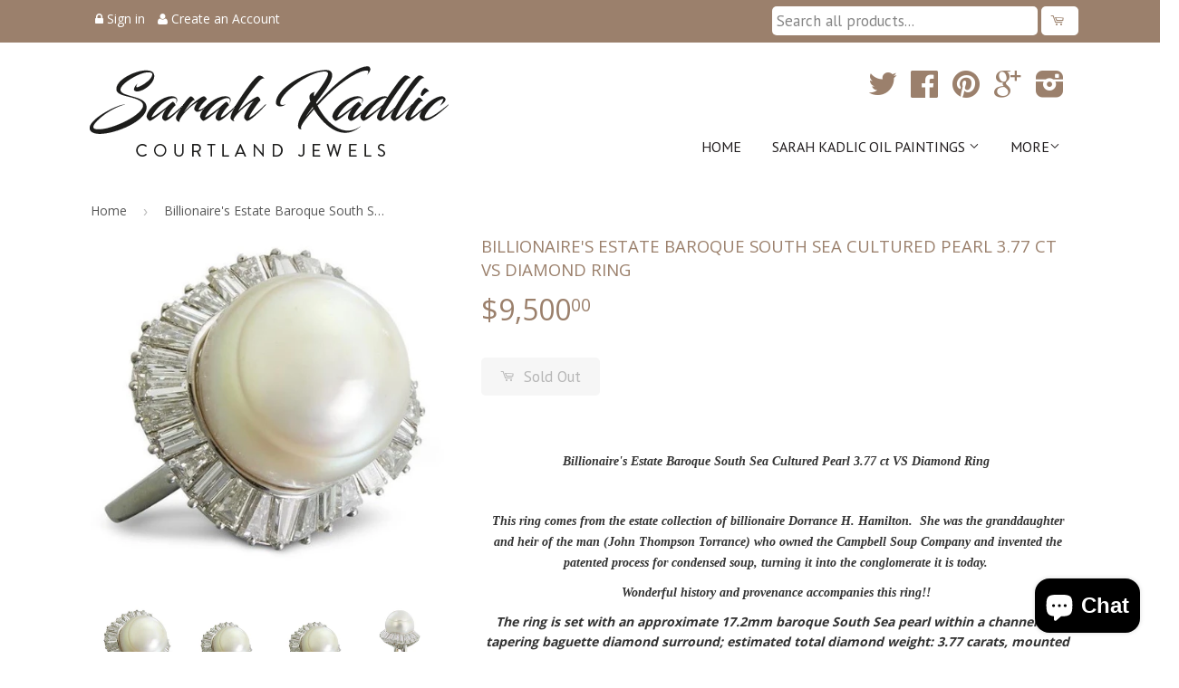

--- FILE ---
content_type: text/html; charset=utf-8
request_url: https://courtlandjewels.com/products/billionaires-estate-baroque-south-sea-cultured-pearl-3-77-ct-vs-diamond-ring
body_size: 17277
content:
<!doctype html>
<!--[if lt IE 7]><html class="no-js lt-ie9 lt-ie8 lt-ie7" lang="en"> <![endif]-->
<!--[if IE 7]><html class="no-js lt-ie9 lt-ie8" lang="en"> <![endif]-->
<!--[if IE 8]><html class="no-js lt-ie9" lang="en"> <![endif]-->
<!--[if IE 9 ]><html class="ie9 no-js"> <![endif]-->
<!--[if (gt IE 9)|!(IE)]><!--> <html class="no-touch no-js"> <!--<![endif]-->
<head>
<!-- Basic page needs ================================================== -->
<meta charset="utf-8">
<meta http-equiv="X-UA-Compatible" content="IE=edge,chrome=1">

<!-- Title and description ================================================== -->
<title>Billionaire&#39;s Estate Baroque South Sea Cultured Pearl 3.77 ct VS Diamo &ndash; Sarah Kadlic </title>
<meta name="description" content="Billionaire&#39;s Estate Baroque South Sea Cultured Pearl 3.77 ct VS Diamond Ring    This ring comes from the estate collection of billionaire Dorrance H. Hamilton.  She was the granddaughter and heir of the man (John Thompson Torrance) who owned the Campbell Soup Company and invented the patented process for condensed sou">
<!-- Product meta ================================================== -->

<meta property="og:type" content="product">
<meta property="og:title" content="Billionaire&#39;s Estate Baroque South Sea Cultured Pearl 3.77 ct VS Diamond Ring">
<meta property="og:url" content="https://courtlandjewels.com/products/billionaires-estate-baroque-south-sea-cultured-pearl-3-77-ct-vs-diamond-ring">

<meta property="og:image" content="http://courtlandjewels.com/cdn/shop/products/57_29fdc1c3-f9a6-47bb-9f19-c97dfdcd2372_1024x1024_1_grande.jpg?v=1571737614">
<meta property="og:image:secure_url" content="https://courtlandjewels.com/cdn/shop/products/57_29fdc1c3-f9a6-47bb-9f19-c97dfdcd2372_1024x1024_1_grande.jpg?v=1571737614">

<meta property="og:image" content="http://courtlandjewels.com/cdn/shop/products/57_1024x1024_add77a00-1617-4d43-9502-9462431a3902_grande.jpg?v=1571737614">
<meta property="og:image:secure_url" content="https://courtlandjewels.com/cdn/shop/products/57_1024x1024_add77a00-1617-4d43-9502-9462431a3902_grande.jpg?v=1571737614">

<meta property="og:image" content="http://courtlandjewels.com/cdn/shop/products/57_29fdc1c3-f9a6-47bb-9f19-c97dfdcd2372_grande.jpg?v=1571737614">
<meta property="og:image:secure_url" content="https://courtlandjewels.com/cdn/shop/products/57_29fdc1c3-f9a6-47bb-9f19-c97dfdcd2372_grande.jpg?v=1571737614">

<meta property="og:price:amount" content="9,500.00">
<meta property="og:price:currency" content="USD">

<meta property="og:description" content="Billionaire&#39;s Estate Baroque South Sea Cultured Pearl 3.77 ct VS Diamond Ring    This ring comes from the estate collection of billionaire Dorrance H. Hamilton.  She was the granddaughter and heir of the man (John Thompson Torrance) who owned the Campbell Soup Company and invented the patented process for condensed sou">
<meta property="og:site_name" content="Sarah Kadlic ">


<meta name="twitter:card" content="summary">

<meta name="twitter:site" content="@shopify">


<meta name="twitter:card" content="product">
<meta name="twitter:title" content="Billionaire&#39;s Estate Baroque South Sea Cultured Pearl 3.77 ct VS Diamond Ring">
<meta name="twitter:description" content="Billionaire&#39;s Estate Baroque South Sea Cultured Pearl 3.77 ct VS Diamond Ring    This ring comes from the estate collection of billionaire Dorrance H. Hamilton.  She was the granddaughter and heir of the man (John Thompson Torrance) who owned the Campbell Soup Company and invented the patented process for condensed soup, turning it into the conglomerate it is today.  Wonderful history and provenance accompanies this ring!!  The ring is set with an approximate 17.2mm baroque South Sea pearl within a channel-set tapering baguette diamond surround; estimated total diamond weight: 3.77 carats, mounted in platinum.    Ring size: 6 1/4 (with sizing band)    provenance:  Collection of Dorrance H. Hamilton.   The overall condition is very good.   There are 28 diamonds, baguette cut, G-H color, VS clarity  The diamond gallery features a well made wire mount for the pearl.  The pearl has">
<meta name="twitter:image" content="https://courtlandjewels.com/cdn/shop/products/57_29fdc1c3-f9a6-47bb-9f19-c97dfdcd2372_1024x1024_1_medium.jpg?v=1571737614">
<meta name="twitter:image:width" content="240">
<meta name="twitter:image:height" content="240">

<!-- Helpers ================================================== -->

<link rel="canonical" href="https://courtlandjewels.com/products/billionaires-estate-baroque-south-sea-cultured-pearl-3-77-ct-vs-diamond-ring">
<meta name="viewport" content="width=device-width,initial-scale=1">

<!-- Ajaxify Cart Plugin ================================================== -->
<link href="//courtlandjewels.com/cdn/shop/t/2/assets/ajaxify.scss.css?v=34570150506219388111518089175" rel="stylesheet" type="text/css" media="all" />

<!-- CSS ================================================== -->
<link href="//courtlandjewels.com/cdn/shop/t/2/assets/timber.scss.css?v=115722097219856609231703252383" rel="stylesheet" type="text/css" media="all" />
<link href="//fonts.googleapis.com/css?family=Open+Sans:400,700" rel="stylesheet" type="text/css" media="all" />

<link href="//fonts.googleapis.com/css?family=PT+Sans:400" rel="stylesheet" type="text/css" media="all" />

<link href="https://maxcdn.bootstrapcdn.com/font-awesome/4.5.0/css/font-awesome.min.css" rel="stylesheet" type="text/css" media="all" />


<!-- Header hook for plugins ================================================== -->


<!--[if lt IE 9]>
<script src="//cdnjs.cloudflare.com/ajax/libs/html5shiv/3.7.2/html5shiv.min.js" type="text/javascript"></script>
<script src="//courtlandjewels.com/cdn/shop/t/2/assets/respond.min.js?v=52248677837542619231518088181" type="text/javascript"></script>
<link href="//courtlandjewels.com/cdn/shop/t/2/assets/respond-proxy.html" id="respond-proxy" rel="respond-proxy" />
<link href="//courtlandjewels.com/search?q=4e8fa173c9310b29ce0db73037571c7c" id="respond-redirect" rel="respond-redirect" />
<script src="//courtlandjewels.com/search?q=4e8fa173c9310b29ce0db73037571c7c" type="text/javascript"></script>
<![endif]-->
<!--[if (lte IE 9) ]><script src="//courtlandjewels.com/cdn/shop/t/2/assets/match-media.min.js?v=159635276924582161481518088180" type="text/javascript"></script><![endif]-->


<script src="//ajax.googleapis.com/ajax/libs/jquery/1.11.0/jquery.min.js"></script>
<script src="//courtlandjewels.com/cdn/shop/t/2/assets/modernizr.min.js?v=26620055551102246001518088181"></script>
<script>window.performance && window.performance.mark && window.performance.mark('shopify.content_for_header.start');</script><meta name="facebook-domain-verification" content="yotvmmk4wj9lh68en0393hoxv35w5n">
<meta name="facebook-domain-verification" content="8l0ne9w3f58v2gqgbblauvnhoqcqii">
<meta name="google-site-verification" content="oa9M6H5-Iyour0LgoWUYop_x4QKlFJY3xgpBGaZNjWk">
<meta id="shopify-digital-wallet" name="shopify-digital-wallet" content="/25207820/digital_wallets/dialog">
<meta name="shopify-checkout-api-token" content="47733ee3139d7eccff5bfd98ce70ff88">
<meta id="in-context-paypal-metadata" data-shop-id="25207820" data-venmo-supported="true" data-environment="production" data-locale="en_US" data-paypal-v4="true" data-currency="USD">
<link rel="alternate" type="application/json+oembed" href="https://courtlandjewels.com/products/billionaires-estate-baroque-south-sea-cultured-pearl-3-77-ct-vs-diamond-ring.oembed">
<script async="async" src="/checkouts/internal/preloads.js?locale=en-US"></script>
<link rel="preconnect" href="https://shop.app" crossorigin="anonymous">
<script async="async" src="https://shop.app/checkouts/internal/preloads.js?locale=en-US&shop_id=25207820" crossorigin="anonymous"></script>
<script id="apple-pay-shop-capabilities" type="application/json">{"shopId":25207820,"countryCode":"US","currencyCode":"USD","merchantCapabilities":["supports3DS"],"merchantId":"gid:\/\/shopify\/Shop\/25207820","merchantName":"Sarah Kadlic ","requiredBillingContactFields":["postalAddress","email"],"requiredShippingContactFields":["postalAddress","email"],"shippingType":"shipping","supportedNetworks":["visa","masterCard","amex","discover","elo","jcb"],"total":{"type":"pending","label":"Sarah Kadlic ","amount":"1.00"},"shopifyPaymentsEnabled":true,"supportsSubscriptions":true}</script>
<script id="shopify-features" type="application/json">{"accessToken":"47733ee3139d7eccff5bfd98ce70ff88","betas":["rich-media-storefront-analytics"],"domain":"courtlandjewels.com","predictiveSearch":true,"shopId":25207820,"locale":"en"}</script>
<script>var Shopify = Shopify || {};
Shopify.shop = "courtland-jewels.myshopify.com";
Shopify.locale = "en";
Shopify.currency = {"active":"USD","rate":"1.0"};
Shopify.country = "US";
Shopify.theme = {"name":"froo-shopify-1-column","id":11498455088,"schema_name":null,"schema_version":null,"theme_store_id":null,"role":"main"};
Shopify.theme.handle = "null";
Shopify.theme.style = {"id":null,"handle":null};
Shopify.cdnHost = "courtlandjewels.com/cdn";
Shopify.routes = Shopify.routes || {};
Shopify.routes.root = "/";</script>
<script type="module">!function(o){(o.Shopify=o.Shopify||{}).modules=!0}(window);</script>
<script>!function(o){function n(){var o=[];function n(){o.push(Array.prototype.slice.apply(arguments))}return n.q=o,n}var t=o.Shopify=o.Shopify||{};t.loadFeatures=n(),t.autoloadFeatures=n()}(window);</script>
<script>
  window.ShopifyPay = window.ShopifyPay || {};
  window.ShopifyPay.apiHost = "shop.app\/pay";
  window.ShopifyPay.redirectState = null;
</script>
<script id="shop-js-analytics" type="application/json">{"pageType":"product"}</script>
<script defer="defer" async type="module" src="//courtlandjewels.com/cdn/shopifycloud/shop-js/modules/v2/client.init-shop-cart-sync_D0dqhulL.en.esm.js"></script>
<script defer="defer" async type="module" src="//courtlandjewels.com/cdn/shopifycloud/shop-js/modules/v2/chunk.common_CpVO7qML.esm.js"></script>
<script type="module">
  await import("//courtlandjewels.com/cdn/shopifycloud/shop-js/modules/v2/client.init-shop-cart-sync_D0dqhulL.en.esm.js");
await import("//courtlandjewels.com/cdn/shopifycloud/shop-js/modules/v2/chunk.common_CpVO7qML.esm.js");

  window.Shopify.SignInWithShop?.initShopCartSync?.({"fedCMEnabled":true,"windoidEnabled":true});

</script>
<script>
  window.Shopify = window.Shopify || {};
  if (!window.Shopify.featureAssets) window.Shopify.featureAssets = {};
  window.Shopify.featureAssets['shop-js'] = {"shop-cart-sync":["modules/v2/client.shop-cart-sync_D9bwt38V.en.esm.js","modules/v2/chunk.common_CpVO7qML.esm.js"],"init-fed-cm":["modules/v2/client.init-fed-cm_BJ8NPuHe.en.esm.js","modules/v2/chunk.common_CpVO7qML.esm.js"],"init-shop-email-lookup-coordinator":["modules/v2/client.init-shop-email-lookup-coordinator_pVrP2-kG.en.esm.js","modules/v2/chunk.common_CpVO7qML.esm.js"],"shop-cash-offers":["modules/v2/client.shop-cash-offers_CNh7FWN-.en.esm.js","modules/v2/chunk.common_CpVO7qML.esm.js","modules/v2/chunk.modal_DKF6x0Jh.esm.js"],"init-shop-cart-sync":["modules/v2/client.init-shop-cart-sync_D0dqhulL.en.esm.js","modules/v2/chunk.common_CpVO7qML.esm.js"],"init-windoid":["modules/v2/client.init-windoid_DaoAelzT.en.esm.js","modules/v2/chunk.common_CpVO7qML.esm.js"],"shop-toast-manager":["modules/v2/client.shop-toast-manager_1DND8Tac.en.esm.js","modules/v2/chunk.common_CpVO7qML.esm.js"],"pay-button":["modules/v2/client.pay-button_CFeQi1r6.en.esm.js","modules/v2/chunk.common_CpVO7qML.esm.js"],"shop-button":["modules/v2/client.shop-button_Ca94MDdQ.en.esm.js","modules/v2/chunk.common_CpVO7qML.esm.js"],"shop-login-button":["modules/v2/client.shop-login-button_DPYNfp1Z.en.esm.js","modules/v2/chunk.common_CpVO7qML.esm.js","modules/v2/chunk.modal_DKF6x0Jh.esm.js"],"avatar":["modules/v2/client.avatar_BTnouDA3.en.esm.js"],"shop-follow-button":["modules/v2/client.shop-follow-button_BMKh4nJE.en.esm.js","modules/v2/chunk.common_CpVO7qML.esm.js","modules/v2/chunk.modal_DKF6x0Jh.esm.js"],"init-customer-accounts-sign-up":["modules/v2/client.init-customer-accounts-sign-up_CJXi5kRN.en.esm.js","modules/v2/client.shop-login-button_DPYNfp1Z.en.esm.js","modules/v2/chunk.common_CpVO7qML.esm.js","modules/v2/chunk.modal_DKF6x0Jh.esm.js"],"init-shop-for-new-customer-accounts":["modules/v2/client.init-shop-for-new-customer-accounts_BoBxkgWu.en.esm.js","modules/v2/client.shop-login-button_DPYNfp1Z.en.esm.js","modules/v2/chunk.common_CpVO7qML.esm.js","modules/v2/chunk.modal_DKF6x0Jh.esm.js"],"init-customer-accounts":["modules/v2/client.init-customer-accounts_DCuDTzpR.en.esm.js","modules/v2/client.shop-login-button_DPYNfp1Z.en.esm.js","modules/v2/chunk.common_CpVO7qML.esm.js","modules/v2/chunk.modal_DKF6x0Jh.esm.js"],"checkout-modal":["modules/v2/client.checkout-modal_U_3e4VxF.en.esm.js","modules/v2/chunk.common_CpVO7qML.esm.js","modules/v2/chunk.modal_DKF6x0Jh.esm.js"],"lead-capture":["modules/v2/client.lead-capture_DEgn0Z8u.en.esm.js","modules/v2/chunk.common_CpVO7qML.esm.js","modules/v2/chunk.modal_DKF6x0Jh.esm.js"],"shop-login":["modules/v2/client.shop-login_CoM5QKZ_.en.esm.js","modules/v2/chunk.common_CpVO7qML.esm.js","modules/v2/chunk.modal_DKF6x0Jh.esm.js"],"payment-terms":["modules/v2/client.payment-terms_BmrqWn8r.en.esm.js","modules/v2/chunk.common_CpVO7qML.esm.js","modules/v2/chunk.modal_DKF6x0Jh.esm.js"]};
</script>
<script>(function() {
  var isLoaded = false;
  function asyncLoad() {
    if (isLoaded) return;
    isLoaded = true;
    var urls = ["https:\/\/omnisnippet1.com\/inShop\/Embed\/shopify.js?shop=courtland-jewels.myshopify.com"];
    for (var i = 0; i < urls.length; i++) {
      var s = document.createElement('script');
      s.type = 'text/javascript';
      s.async = true;
      s.src = urls[i];
      var x = document.getElementsByTagName('script')[0];
      x.parentNode.insertBefore(s, x);
    }
  };
  if(window.attachEvent) {
    window.attachEvent('onload', asyncLoad);
  } else {
    window.addEventListener('load', asyncLoad, false);
  }
})();</script>
<script id="__st">var __st={"a":25207820,"offset":-18000,"reqid":"4d5a0911-8a7b-46a9-90f7-b22c2c9ddc4d-1765321306","pageurl":"courtlandjewels.com\/products\/billionaires-estate-baroque-south-sea-cultured-pearl-3-77-ct-vs-diamond-ring","u":"ee6b13d7baa1","p":"product","rtyp":"product","rid":776603533360};</script>
<script>window.ShopifyPaypalV4VisibilityTracking = true;</script>
<script id="captcha-bootstrap">!function(){'use strict';const t='contact',e='account',n='new_comment',o=[[t,t],['blogs',n],['comments',n],[t,'customer']],c=[[e,'customer_login'],[e,'guest_login'],[e,'recover_customer_password'],[e,'create_customer']],r=t=>t.map((([t,e])=>`form[action*='/${t}']:not([data-nocaptcha='true']) input[name='form_type'][value='${e}']`)).join(','),a=t=>()=>t?[...document.querySelectorAll(t)].map((t=>t.form)):[];function s(){const t=[...o],e=r(t);return a(e)}const i='password',u='form_key',d=['recaptcha-v3-token','g-recaptcha-response','h-captcha-response',i],f=()=>{try{return window.sessionStorage}catch{return}},m='__shopify_v',_=t=>t.elements[u];function p(t,e,n=!1){try{const o=window.sessionStorage,c=JSON.parse(o.getItem(e)),{data:r}=function(t){const{data:e,action:n}=t;return t[m]||n?{data:e,action:n}:{data:t,action:n}}(c);for(const[e,n]of Object.entries(r))t.elements[e]&&(t.elements[e].value=n);n&&o.removeItem(e)}catch(o){console.error('form repopulation failed',{error:o})}}const l='form_type',E='cptcha';function T(t){t.dataset[E]=!0}const w=window,h=w.document,L='Shopify',v='ce_forms',y='captcha';let A=!1;((t,e)=>{const n=(g='f06e6c50-85a8-45c8-87d0-21a2b65856fe',I='https://cdn.shopify.com/shopifycloud/storefront-forms-hcaptcha/ce_storefront_forms_captcha_hcaptcha.v1.5.2.iife.js',D={infoText:'Protected by hCaptcha',privacyText:'Privacy',termsText:'Terms'},(t,e,n)=>{const o=w[L][v],c=o.bindForm;if(c)return c(t,g,e,D).then(n);var r;o.q.push([[t,g,e,D],n]),r=I,A||(h.body.append(Object.assign(h.createElement('script'),{id:'captcha-provider',async:!0,src:r})),A=!0)});var g,I,D;w[L]=w[L]||{},w[L][v]=w[L][v]||{},w[L][v].q=[],w[L][y]=w[L][y]||{},w[L][y].protect=function(t,e){n(t,void 0,e),T(t)},Object.freeze(w[L][y]),function(t,e,n,w,h,L){const[v,y,A,g]=function(t,e,n){const i=e?o:[],u=t?c:[],d=[...i,...u],f=r(d),m=r(i),_=r(d.filter((([t,e])=>n.includes(e))));return[a(f),a(m),a(_),s()]}(w,h,L),I=t=>{const e=t.target;return e instanceof HTMLFormElement?e:e&&e.form},D=t=>v().includes(t);t.addEventListener('submit',(t=>{const e=I(t);if(!e)return;const n=D(e)&&!e.dataset.hcaptchaBound&&!e.dataset.recaptchaBound,o=_(e),c=g().includes(e)&&(!o||!o.value);(n||c)&&t.preventDefault(),c&&!n&&(function(t){try{if(!f())return;!function(t){const e=f();if(!e)return;const n=_(t);if(!n)return;const o=n.value;o&&e.removeItem(o)}(t);const e=Array.from(Array(32),(()=>Math.random().toString(36)[2])).join('');!function(t,e){_(t)||t.append(Object.assign(document.createElement('input'),{type:'hidden',name:u})),t.elements[u].value=e}(t,e),function(t,e){const n=f();if(!n)return;const o=[...t.querySelectorAll(`input[type='${i}']`)].map((({name:t})=>t)),c=[...d,...o],r={};for(const[a,s]of new FormData(t).entries())c.includes(a)||(r[a]=s);n.setItem(e,JSON.stringify({[m]:1,action:t.action,data:r}))}(t,e)}catch(e){console.error('failed to persist form',e)}}(e),e.submit())}));const S=(t,e)=>{t&&!t.dataset[E]&&(n(t,e.some((e=>e===t))),T(t))};for(const o of['focusin','change'])t.addEventListener(o,(t=>{const e=I(t);D(e)&&S(e,y())}));const B=e.get('form_key'),M=e.get(l),P=B&&M;t.addEventListener('DOMContentLoaded',(()=>{const t=y();if(P)for(const e of t)e.elements[l].value===M&&p(e,B);[...new Set([...A(),...v().filter((t=>'true'===t.dataset.shopifyCaptcha))])].forEach((e=>S(e,t)))}))}(h,new URLSearchParams(w.location.search),n,t,e,['guest_login'])})(!0,!0)}();</script>
<script integrity="sha256-52AcMU7V7pcBOXWImdc/TAGTFKeNjmkeM1Pvks/DTgc=" data-source-attribution="shopify.loadfeatures" defer="defer" src="//courtlandjewels.com/cdn/shopifycloud/storefront/assets/storefront/load_feature-81c60534.js" crossorigin="anonymous"></script>
<script crossorigin="anonymous" defer="defer" src="//courtlandjewels.com/cdn/shopifycloud/storefront/assets/shopify_pay/storefront-65b4c6d7.js?v=20250812"></script>
<script data-source-attribution="shopify.dynamic_checkout.dynamic.init">var Shopify=Shopify||{};Shopify.PaymentButton=Shopify.PaymentButton||{isStorefrontPortableWallets:!0,init:function(){window.Shopify.PaymentButton.init=function(){};var t=document.createElement("script");t.src="https://courtlandjewels.com/cdn/shopifycloud/portable-wallets/latest/portable-wallets.en.js",t.type="module",document.head.appendChild(t)}};
</script>
<script data-source-attribution="shopify.dynamic_checkout.buyer_consent">
  function portableWalletsHideBuyerConsent(e){var t=document.getElementById("shopify-buyer-consent"),n=document.getElementById("shopify-subscription-policy-button");t&&n&&(t.classList.add("hidden"),t.setAttribute("aria-hidden","true"),n.removeEventListener("click",e))}function portableWalletsShowBuyerConsent(e){var t=document.getElementById("shopify-buyer-consent"),n=document.getElementById("shopify-subscription-policy-button");t&&n&&(t.classList.remove("hidden"),t.removeAttribute("aria-hidden"),n.addEventListener("click",e))}window.Shopify?.PaymentButton&&(window.Shopify.PaymentButton.hideBuyerConsent=portableWalletsHideBuyerConsent,window.Shopify.PaymentButton.showBuyerConsent=portableWalletsShowBuyerConsent);
</script>
<script data-source-attribution="shopify.dynamic_checkout.cart.bootstrap">document.addEventListener("DOMContentLoaded",(function(){function t(){return document.querySelector("shopify-accelerated-checkout-cart, shopify-accelerated-checkout")}if(t())Shopify.PaymentButton.init();else{new MutationObserver((function(e,n){t()&&(Shopify.PaymentButton.init(),n.disconnect())})).observe(document.body,{childList:!0,subtree:!0})}}));
</script>
<link id="shopify-accelerated-checkout-styles" rel="stylesheet" media="screen" href="https://courtlandjewels.com/cdn/shopifycloud/portable-wallets/latest/accelerated-checkout-backwards-compat.css" crossorigin="anonymous">
<style id="shopify-accelerated-checkout-cart">
        #shopify-buyer-consent {
  margin-top: 1em;
  display: inline-block;
  width: 100%;
}

#shopify-buyer-consent.hidden {
  display: none;
}

#shopify-subscription-policy-button {
  background: none;
  border: none;
  padding: 0;
  text-decoration: underline;
  font-size: inherit;
  cursor: pointer;
}

#shopify-subscription-policy-button::before {
  box-shadow: none;
}

      </style>

<script>window.performance && window.performance.mark && window.performance.mark('shopify.content_for_header.end');</script>
<script src="https://cdn.shopify.com/extensions/7bc9bb47-adfa-4267-963e-cadee5096caf/inbox-1252/assets/inbox-chat-loader.js" type="text/javascript" defer="defer"></script>
<link href="https://monorail-edge.shopifysvc.com" rel="dns-prefetch">
<script>(function(){if ("sendBeacon" in navigator && "performance" in window) {try {var session_token_from_headers = performance.getEntriesByType('navigation')[0].serverTiming.find(x => x.name == '_s').description;} catch {var session_token_from_headers = undefined;}var session_cookie_matches = document.cookie.match(/_shopify_s=([^;]*)/);var session_token_from_cookie = session_cookie_matches && session_cookie_matches.length === 2 ? session_cookie_matches[1] : "";var session_token = session_token_from_headers || session_token_from_cookie || "";function handle_abandonment_event(e) {var entries = performance.getEntries().filter(function(entry) {return /monorail-edge.shopifysvc.com/.test(entry.name);});if (!window.abandonment_tracked && entries.length === 0) {window.abandonment_tracked = true;var currentMs = Date.now();var navigation_start = performance.timing.navigationStart;var payload = {shop_id: 25207820,url: window.location.href,navigation_start,duration: currentMs - navigation_start,session_token,page_type: "product"};window.navigator.sendBeacon("https://monorail-edge.shopifysvc.com/v1/produce", JSON.stringify({schema_id: "online_store_buyer_site_abandonment/1.1",payload: payload,metadata: {event_created_at_ms: currentMs,event_sent_at_ms: currentMs}}));}}window.addEventListener('pagehide', handle_abandonment_event);}}());</script>
<script id="web-pixels-manager-setup">(function e(e,d,r,n,o){if(void 0===o&&(o={}),!Boolean(null===(a=null===(i=window.Shopify)||void 0===i?void 0:i.analytics)||void 0===a?void 0:a.replayQueue)){var i,a;window.Shopify=window.Shopify||{};var t=window.Shopify;t.analytics=t.analytics||{};var s=t.analytics;s.replayQueue=[],s.publish=function(e,d,r){return s.replayQueue.push([e,d,r]),!0};try{self.performance.mark("wpm:start")}catch(e){}var l=function(){var e={modern:/Edge?\/(1{2}[4-9]|1[2-9]\d|[2-9]\d{2}|\d{4,})\.\d+(\.\d+|)|Firefox\/(1{2}[4-9]|1[2-9]\d|[2-9]\d{2}|\d{4,})\.\d+(\.\d+|)|Chrom(ium|e)\/(9{2}|\d{3,})\.\d+(\.\d+|)|(Maci|X1{2}).+ Version\/(15\.\d+|(1[6-9]|[2-9]\d|\d{3,})\.\d+)([,.]\d+|)( \(\w+\)|)( Mobile\/\w+|) Safari\/|Chrome.+OPR\/(9{2}|\d{3,})\.\d+\.\d+|(CPU[ +]OS|iPhone[ +]OS|CPU[ +]iPhone|CPU IPhone OS|CPU iPad OS)[ +]+(15[._]\d+|(1[6-9]|[2-9]\d|\d{3,})[._]\d+)([._]\d+|)|Android:?[ /-](13[3-9]|1[4-9]\d|[2-9]\d{2}|\d{4,})(\.\d+|)(\.\d+|)|Android.+Firefox\/(13[5-9]|1[4-9]\d|[2-9]\d{2}|\d{4,})\.\d+(\.\d+|)|Android.+Chrom(ium|e)\/(13[3-9]|1[4-9]\d|[2-9]\d{2}|\d{4,})\.\d+(\.\d+|)|SamsungBrowser\/([2-9]\d|\d{3,})\.\d+/,legacy:/Edge?\/(1[6-9]|[2-9]\d|\d{3,})\.\d+(\.\d+|)|Firefox\/(5[4-9]|[6-9]\d|\d{3,})\.\d+(\.\d+|)|Chrom(ium|e)\/(5[1-9]|[6-9]\d|\d{3,})\.\d+(\.\d+|)([\d.]+$|.*Safari\/(?![\d.]+ Edge\/[\d.]+$))|(Maci|X1{2}).+ Version\/(10\.\d+|(1[1-9]|[2-9]\d|\d{3,})\.\d+)([,.]\d+|)( \(\w+\)|)( Mobile\/\w+|) Safari\/|Chrome.+OPR\/(3[89]|[4-9]\d|\d{3,})\.\d+\.\d+|(CPU[ +]OS|iPhone[ +]OS|CPU[ +]iPhone|CPU IPhone OS|CPU iPad OS)[ +]+(10[._]\d+|(1[1-9]|[2-9]\d|\d{3,})[._]\d+)([._]\d+|)|Android:?[ /-](13[3-9]|1[4-9]\d|[2-9]\d{2}|\d{4,})(\.\d+|)(\.\d+|)|Mobile Safari.+OPR\/([89]\d|\d{3,})\.\d+\.\d+|Android.+Firefox\/(13[5-9]|1[4-9]\d|[2-9]\d{2}|\d{4,})\.\d+(\.\d+|)|Android.+Chrom(ium|e)\/(13[3-9]|1[4-9]\d|[2-9]\d{2}|\d{4,})\.\d+(\.\d+|)|Android.+(UC? ?Browser|UCWEB|U3)[ /]?(15\.([5-9]|\d{2,})|(1[6-9]|[2-9]\d|\d{3,})\.\d+)\.\d+|SamsungBrowser\/(5\.\d+|([6-9]|\d{2,})\.\d+)|Android.+MQ{2}Browser\/(14(\.(9|\d{2,})|)|(1[5-9]|[2-9]\d|\d{3,})(\.\d+|))(\.\d+|)|K[Aa][Ii]OS\/(3\.\d+|([4-9]|\d{2,})\.\d+)(\.\d+|)/},d=e.modern,r=e.legacy,n=navigator.userAgent;return n.match(d)?"modern":n.match(r)?"legacy":"unknown"}(),u="modern"===l?"modern":"legacy",c=(null!=n?n:{modern:"",legacy:""})[u],f=function(e){return[e.baseUrl,"/wpm","/b",e.hashVersion,"modern"===e.buildTarget?"m":"l",".js"].join("")}({baseUrl:d,hashVersion:r,buildTarget:u}),m=function(e){var d=e.version,r=e.bundleTarget,n=e.surface,o=e.pageUrl,i=e.monorailEndpoint;return{emit:function(e){var a=e.status,t=e.errorMsg,s=(new Date).getTime(),l=JSON.stringify({metadata:{event_sent_at_ms:s},events:[{schema_id:"web_pixels_manager_load/3.1",payload:{version:d,bundle_target:r,page_url:o,status:a,surface:n,error_msg:t},metadata:{event_created_at_ms:s}}]});if(!i)return console&&console.warn&&console.warn("[Web Pixels Manager] No Monorail endpoint provided, skipping logging."),!1;try{return self.navigator.sendBeacon.bind(self.navigator)(i,l)}catch(e){}var u=new XMLHttpRequest;try{return u.open("POST",i,!0),u.setRequestHeader("Content-Type","text/plain"),u.send(l),!0}catch(e){return console&&console.warn&&console.warn("[Web Pixels Manager] Got an unhandled error while logging to Monorail."),!1}}}}({version:r,bundleTarget:l,surface:e.surface,pageUrl:self.location.href,monorailEndpoint:e.monorailEndpoint});try{o.browserTarget=l,function(e){var d=e.src,r=e.async,n=void 0===r||r,o=e.onload,i=e.onerror,a=e.sri,t=e.scriptDataAttributes,s=void 0===t?{}:t,l=document.createElement("script"),u=document.querySelector("head"),c=document.querySelector("body");if(l.async=n,l.src=d,a&&(l.integrity=a,l.crossOrigin="anonymous"),s)for(var f in s)if(Object.prototype.hasOwnProperty.call(s,f))try{l.dataset[f]=s[f]}catch(e){}if(o&&l.addEventListener("load",o),i&&l.addEventListener("error",i),u)u.appendChild(l);else{if(!c)throw new Error("Did not find a head or body element to append the script");c.appendChild(l)}}({src:f,async:!0,onload:function(){if(!function(){var e,d;return Boolean(null===(d=null===(e=window.Shopify)||void 0===e?void 0:e.analytics)||void 0===d?void 0:d.initialized)}()){var d=window.webPixelsManager.init(e)||void 0;if(d){var r=window.Shopify.analytics;r.replayQueue.forEach((function(e){var r=e[0],n=e[1],o=e[2];d.publishCustomEvent(r,n,o)})),r.replayQueue=[],r.publish=d.publishCustomEvent,r.visitor=d.visitor,r.initialized=!0}}},onerror:function(){return m.emit({status:"failed",errorMsg:"".concat(f," has failed to load")})},sri:function(e){var d=/^sha384-[A-Za-z0-9+/=]+$/;return"string"==typeof e&&d.test(e)}(c)?c:"",scriptDataAttributes:o}),m.emit({status:"loading"})}catch(e){m.emit({status:"failed",errorMsg:(null==e?void 0:e.message)||"Unknown error"})}}})({shopId: 25207820,storefrontBaseUrl: "https://courtlandjewels.com",extensionsBaseUrl: "https://extensions.shopifycdn.com/cdn/shopifycloud/web-pixels-manager",monorailEndpoint: "https://monorail-edge.shopifysvc.com/unstable/produce_batch",surface: "storefront-renderer",enabledBetaFlags: ["2dca8a86"],webPixelsConfigList: [{"id":"70352944","configuration":"{\"pixel_id\":\"1640038342729416\",\"pixel_type\":\"facebook_pixel\",\"metaapp_system_user_token\":\"-\"}","eventPayloadVersion":"v1","runtimeContext":"OPEN","scriptVersion":"ca16bc87fe92b6042fbaa3acc2fbdaa6","type":"APP","apiClientId":2329312,"privacyPurposes":["ANALYTICS","MARKETING","SALE_OF_DATA"],"dataSharingAdjustments":{"protectedCustomerApprovalScopes":["read_customer_address","read_customer_email","read_customer_name","read_customer_personal_data","read_customer_phone"]}},{"id":"shopify-app-pixel","configuration":"{}","eventPayloadVersion":"v1","runtimeContext":"STRICT","scriptVersion":"0450","apiClientId":"shopify-pixel","type":"APP","privacyPurposes":["ANALYTICS","MARKETING"]},{"id":"shopify-custom-pixel","eventPayloadVersion":"v1","runtimeContext":"LAX","scriptVersion":"0450","apiClientId":"shopify-pixel","type":"CUSTOM","privacyPurposes":["ANALYTICS","MARKETING"]}],isMerchantRequest: false,initData: {"shop":{"name":"Sarah Kadlic ","paymentSettings":{"currencyCode":"USD"},"myshopifyDomain":"courtland-jewels.myshopify.com","countryCode":"US","storefrontUrl":"https:\/\/courtlandjewels.com"},"customer":null,"cart":null,"checkout":null,"productVariants":[{"price":{"amount":9500.0,"currencyCode":"USD"},"product":{"title":"Billionaire's Estate Baroque South Sea Cultured Pearl 3.77 ct VS Diamond Ring","vendor":"Estate","id":"776603533360","untranslatedTitle":"Billionaire's Estate Baroque South Sea Cultured Pearl 3.77 ct VS Diamond Ring","url":"\/products\/billionaires-estate-baroque-south-sea-cultured-pearl-3-77-ct-vs-diamond-ring","type":"Jewelry \u0026 Watches:Vintage \u0026 Antique Jewelry:Fine:Retro, Vintage 1930s-1980s:Rings"},"id":"7768911052848","image":{"src":"\/\/courtlandjewels.com\/cdn\/shop\/products\/57_29fdc1c3-f9a6-47bb-9f19-c97dfdcd2372_1024x1024_1.jpg?v=1571737614"},"sku":"153034156805","title":"Default Title","untranslatedTitle":"Default Title"}],"purchasingCompany":null},},"https://courtlandjewels.com/cdn","ae1676cfwd2530674p4253c800m34e853cb",{"modern":"","legacy":""},{"shopId":"25207820","storefrontBaseUrl":"https:\/\/courtlandjewels.com","extensionBaseUrl":"https:\/\/extensions.shopifycdn.com\/cdn\/shopifycloud\/web-pixels-manager","surface":"storefront-renderer","enabledBetaFlags":"[\"2dca8a86\"]","isMerchantRequest":"false","hashVersion":"ae1676cfwd2530674p4253c800m34e853cb","publish":"custom","events":"[[\"page_viewed\",{}],[\"product_viewed\",{\"productVariant\":{\"price\":{\"amount\":9500.0,\"currencyCode\":\"USD\"},\"product\":{\"title\":\"Billionaire's Estate Baroque South Sea Cultured Pearl 3.77 ct VS Diamond Ring\",\"vendor\":\"Estate\",\"id\":\"776603533360\",\"untranslatedTitle\":\"Billionaire's Estate Baroque South Sea Cultured Pearl 3.77 ct VS Diamond Ring\",\"url\":\"\/products\/billionaires-estate-baroque-south-sea-cultured-pearl-3-77-ct-vs-diamond-ring\",\"type\":\"Jewelry \u0026 Watches:Vintage \u0026 Antique Jewelry:Fine:Retro, Vintage 1930s-1980s:Rings\"},\"id\":\"7768911052848\",\"image\":{\"src\":\"\/\/courtlandjewels.com\/cdn\/shop\/products\/57_29fdc1c3-f9a6-47bb-9f19-c97dfdcd2372_1024x1024_1.jpg?v=1571737614\"},\"sku\":\"153034156805\",\"title\":\"Default Title\",\"untranslatedTitle\":\"Default Title\"}}]]"});</script><script>
  window.ShopifyAnalytics = window.ShopifyAnalytics || {};
  window.ShopifyAnalytics.meta = window.ShopifyAnalytics.meta || {};
  window.ShopifyAnalytics.meta.currency = 'USD';
  var meta = {"product":{"id":776603533360,"gid":"gid:\/\/shopify\/Product\/776603533360","vendor":"Estate","type":"Jewelry \u0026 Watches:Vintage \u0026 Antique Jewelry:Fine:Retro, Vintage 1930s-1980s:Rings","variants":[{"id":7768911052848,"price":950000,"name":"Billionaire's Estate Baroque South Sea Cultured Pearl 3.77 ct VS Diamond Ring","public_title":null,"sku":"153034156805"}],"remote":false},"page":{"pageType":"product","resourceType":"product","resourceId":776603533360}};
  for (var attr in meta) {
    window.ShopifyAnalytics.meta[attr] = meta[attr];
  }
</script>
<script class="analytics">
  (function () {
    var customDocumentWrite = function(content) {
      var jquery = null;

      if (window.jQuery) {
        jquery = window.jQuery;
      } else if (window.Checkout && window.Checkout.$) {
        jquery = window.Checkout.$;
      }

      if (jquery) {
        jquery('body').append(content);
      }
    };

    var hasLoggedConversion = function(token) {
      if (token) {
        return document.cookie.indexOf('loggedConversion=' + token) !== -1;
      }
      return false;
    }

    var setCookieIfConversion = function(token) {
      if (token) {
        var twoMonthsFromNow = new Date(Date.now());
        twoMonthsFromNow.setMonth(twoMonthsFromNow.getMonth() + 2);

        document.cookie = 'loggedConversion=' + token + '; expires=' + twoMonthsFromNow;
      }
    }

    var trekkie = window.ShopifyAnalytics.lib = window.trekkie = window.trekkie || [];
    if (trekkie.integrations) {
      return;
    }
    trekkie.methods = [
      'identify',
      'page',
      'ready',
      'track',
      'trackForm',
      'trackLink'
    ];
    trekkie.factory = function(method) {
      return function() {
        var args = Array.prototype.slice.call(arguments);
        args.unshift(method);
        trekkie.push(args);
        return trekkie;
      };
    };
    for (var i = 0; i < trekkie.methods.length; i++) {
      var key = trekkie.methods[i];
      trekkie[key] = trekkie.factory(key);
    }
    trekkie.load = function(config) {
      trekkie.config = config || {};
      trekkie.config.initialDocumentCookie = document.cookie;
      var first = document.getElementsByTagName('script')[0];
      var script = document.createElement('script');
      script.type = 'text/javascript';
      script.onerror = function(e) {
        var scriptFallback = document.createElement('script');
        scriptFallback.type = 'text/javascript';
        scriptFallback.onerror = function(error) {
                var Monorail = {
      produce: function produce(monorailDomain, schemaId, payload) {
        var currentMs = new Date().getTime();
        var event = {
          schema_id: schemaId,
          payload: payload,
          metadata: {
            event_created_at_ms: currentMs,
            event_sent_at_ms: currentMs
          }
        };
        return Monorail.sendRequest("https://" + monorailDomain + "/v1/produce", JSON.stringify(event));
      },
      sendRequest: function sendRequest(endpointUrl, payload) {
        // Try the sendBeacon API
        if (window && window.navigator && typeof window.navigator.sendBeacon === 'function' && typeof window.Blob === 'function' && !Monorail.isIos12()) {
          var blobData = new window.Blob([payload], {
            type: 'text/plain'
          });

          if (window.navigator.sendBeacon(endpointUrl, blobData)) {
            return true;
          } // sendBeacon was not successful

        } // XHR beacon

        var xhr = new XMLHttpRequest();

        try {
          xhr.open('POST', endpointUrl);
          xhr.setRequestHeader('Content-Type', 'text/plain');
          xhr.send(payload);
        } catch (e) {
          console.log(e);
        }

        return false;
      },
      isIos12: function isIos12() {
        return window.navigator.userAgent.lastIndexOf('iPhone; CPU iPhone OS 12_') !== -1 || window.navigator.userAgent.lastIndexOf('iPad; CPU OS 12_') !== -1;
      }
    };
    Monorail.produce('monorail-edge.shopifysvc.com',
      'trekkie_storefront_load_errors/1.1',
      {shop_id: 25207820,
      theme_id: 11498455088,
      app_name: "storefront",
      context_url: window.location.href,
      source_url: "//courtlandjewels.com/cdn/s/trekkie.storefront.94e7babdf2ec3663c2b14be7d5a3b25b9303ebb0.min.js"});

        };
        scriptFallback.async = true;
        scriptFallback.src = '//courtlandjewels.com/cdn/s/trekkie.storefront.94e7babdf2ec3663c2b14be7d5a3b25b9303ebb0.min.js';
        first.parentNode.insertBefore(scriptFallback, first);
      };
      script.async = true;
      script.src = '//courtlandjewels.com/cdn/s/trekkie.storefront.94e7babdf2ec3663c2b14be7d5a3b25b9303ebb0.min.js';
      first.parentNode.insertBefore(script, first);
    };
    trekkie.load(
      {"Trekkie":{"appName":"storefront","development":false,"defaultAttributes":{"shopId":25207820,"isMerchantRequest":null,"themeId":11498455088,"themeCityHash":"7048902909611937723","contentLanguage":"en","currency":"USD","eventMetadataId":"44d2a613-4a9b-4cb0-aa66-eb259b393079"},"isServerSideCookieWritingEnabled":true,"monorailRegion":"shop_domain","enabledBetaFlags":["f0df213a"]},"Session Attribution":{},"S2S":{"facebookCapiEnabled":true,"source":"trekkie-storefront-renderer","apiClientId":580111}}
    );

    var loaded = false;
    trekkie.ready(function() {
      if (loaded) return;
      loaded = true;

      window.ShopifyAnalytics.lib = window.trekkie;

      var originalDocumentWrite = document.write;
      document.write = customDocumentWrite;
      try { window.ShopifyAnalytics.merchantGoogleAnalytics.call(this); } catch(error) {};
      document.write = originalDocumentWrite;

      window.ShopifyAnalytics.lib.page(null,{"pageType":"product","resourceType":"product","resourceId":776603533360,"shopifyEmitted":true});

      var match = window.location.pathname.match(/checkouts\/(.+)\/(thank_you|post_purchase)/)
      var token = match? match[1]: undefined;
      if (!hasLoggedConversion(token)) {
        setCookieIfConversion(token);
        window.ShopifyAnalytics.lib.track("Viewed Product",{"currency":"USD","variantId":7768911052848,"productId":776603533360,"productGid":"gid:\/\/shopify\/Product\/776603533360","name":"Billionaire's Estate Baroque South Sea Cultured Pearl 3.77 ct VS Diamond Ring","price":"9500.00","sku":"153034156805","brand":"Estate","variant":null,"category":"Jewelry \u0026 Watches:Vintage \u0026 Antique Jewelry:Fine:Retro, Vintage 1930s-1980s:Rings","nonInteraction":true,"remote":false},undefined,undefined,{"shopifyEmitted":true});
      window.ShopifyAnalytics.lib.track("monorail:\/\/trekkie_storefront_viewed_product\/1.1",{"currency":"USD","variantId":7768911052848,"productId":776603533360,"productGid":"gid:\/\/shopify\/Product\/776603533360","name":"Billionaire's Estate Baroque South Sea Cultured Pearl 3.77 ct VS Diamond Ring","price":"9500.00","sku":"153034156805","brand":"Estate","variant":null,"category":"Jewelry \u0026 Watches:Vintage \u0026 Antique Jewelry:Fine:Retro, Vintage 1930s-1980s:Rings","nonInteraction":true,"remote":false,"referer":"https:\/\/courtlandjewels.com\/products\/billionaires-estate-baroque-south-sea-cultured-pearl-3-77-ct-vs-diamond-ring"});
      }
    });


        var eventsListenerScript = document.createElement('script');
        eventsListenerScript.async = true;
        eventsListenerScript.src = "//courtlandjewels.com/cdn/shopifycloud/storefront/assets/shop_events_listener-3da45d37.js";
        document.getElementsByTagName('head')[0].appendChild(eventsListenerScript);

})();</script>
<script
  defer
  src="https://courtlandjewels.com/cdn/shopifycloud/perf-kit/shopify-perf-kit-2.1.2.min.js"
  data-application="storefront-renderer"
  data-shop-id="25207820"
  data-render-region="gcp-us-central1"
  data-page-type="product"
  data-theme-instance-id="11498455088"
  data-theme-name=""
  data-theme-version=""
  data-monorail-region="shop_domain"
  data-resource-timing-sampling-rate="10"
  data-shs="true"
  data-shs-beacon="true"
  data-shs-export-with-fetch="true"
  data-shs-logs-sample-rate="1"
></script>
</head>	
<body id="billionaire-39-s-estate-baroque-south-sea-cultured-pearl-3-77-ct-vs-diamo" class="template-product other-layout">

	
	<div id="mobileNavBar">
    <div class="display-table-cell">
      <a class="menu-toggle mobileNavBar-link"><span class="icon icon-hamburger"></span>Menu</a>
    </div>
    <div class="display-table-cell">
      <a href="/cart" class="cart-toggle mobileNavBar-link">
        <span class="icon icon-cart"></span>
        Cart <span class="cart-count hidden-count">0</span>
      </a>
    </div>
</div>
	


<header class="site-header" role="banner">
	  <div class="topbar">
		<div class="wrapper">
			<div class="grid-item large--one-third">
			
                <span class="site-header--meta-links medium-down--hide">
                  
                    <i class="fa fa-lock" aria-hidden="true"></i> <a href="/account/login" id="customer_login_link">Sign in</a>
                    
                    
                    <i class="fa fa-user" aria-hidden="true"></i> <a href="/account/register" id="customer_register_link">Create an Account</a>
                    
                  
                </span>
              
			</div>
			<div class="grid-item large--two-thirds">
				<form action="/search" method="get" class="search-bar" role="search">
  <input type="hidden" name="type" value="product">

  <input type="search" name="q" value="" placeholder="Search all products..." aria-label="Search all products...">
  <button type="submit" class="search-bar--submit icon-fallback-text">
    <span class="icon icon-search" aria-hidden="true"></span>
    <span class="fallback-text">Search</span>
  </button>
</form>


				  <a href="/cart" class="header-cart-btn cart-toggle">
					<span class="icon icon-cart"></span>
					<span class="cart-count cart-badge--desktop hidden-count">0</span>
				  </a>
			</div>
		</div>
	  </div>
    <div class="wrapper">

      <div class="grid--full">
        <div class="grid-item large--one-half">
          
            <div class="h1 header-logo" itemscope itemtype="http://schema.org/Organization">
          
            
              <a href="/" itemprop="url">
                <img src="//courtlandjewels.com/cdn/shop/t/2/assets/logo.png?v=33665926425123635881518089233" alt="Sarah Kadlic " itemprop="logo">
              </a>
            
          
            </div>
          
        </div>

        <div class="grid-item large--one-half text-center large--text-right">
          
            <div class="site-header--text-links medium-down--hide">
              
            </div>

            <br class="medium-down--hide">
          
            
                 <ul class="inline-list social-icons header-social medium-down--hide">
              
                <li>
                  <a class="icon-fallback-text" href="https://twitter.com/shopify" title="Sarah Kadlic  on Twitter">
                    <span class="icon icon-twitter" aria-hidden="true"></span>
                    <span class="fallback-text">Twitter</span>
                  </a>
                </li>
              
              
                <li>
                  <a class="icon-fallback-text" href="https://facebook.com/shopify" title="Sarah Kadlic  on Facebook">
                    <span class="icon icon-facebook" aria-hidden="true"></span>
                    <span class="fallback-text">Facebook</span>
                  </a>
                </li>
              
              
                <li>
                  <a class="icon-fallback-text" href="https://pinterest.com/shopify" title="Sarah Kadlic  on Pinterest">
                    <span class="icon icon-pinterest" aria-hidden="true"></span>
                    <span class="fallback-text">Pinterest</span>
                  </a>
                </li>
              
              
                <li>
                  <a class="icon-fallback-text" href="https://plus.google.com/+shopify" title="Sarah Kadlic  on Google" rel="publisher">
                    <span class="icon icon-google_plus" aria-hidden="true"></span>
                    <span class="fallback-text">Google</span>
                  </a>
                </li>
              
              
                <li>
                  <a class="icon-fallback-text" href="https://instagram.com/shopify" title="Sarah Kadlic  on Instagram">
                    <span class="icon icon-instagram" aria-hidden="true"></span>
                    <span class="fallback-text">Instagram</span>
                  </a>
                </li>
              
              
              
              
              
            </ul>
		<nav class="nav-bar" role="navigation">
			<div class="wrapper">
			  <form action="/search" method="get" class="search-bar" role="search">
  <input type="hidden" name="type" value="product">

  <input type="search" name="q" value="" placeholder="Search all products..." aria-label="Search all products...">
  <button type="submit" class="search-bar--submit icon-fallback-text">
    <span class="icon icon-search" aria-hidden="true"></span>
    <span class="fallback-text">Search</span>
  </button>
</form>

			  <ul class="site-nav" id="accessibleNav">
  
  
    
    
      <li >
        <a href="/">Home</a>
      </li>
    
  
    
    
      <li class="site-nav--has-dropdown" aria-haspopup="true">
        <a href="/collections/kadlic-large-paintings">
          Sarah Kadlic Oil Paintings 
          <span class="icon-fallback-text">
            <span class="icon icon-arrow-down" aria-hidden="true"></span>
          </span>
        </a>
        <ul class="site-nav--dropdown">
          
            <li ><a href="/collections/kadlic-large-paintings">Kadlic Large Paintings</a></li>
          
            <li ><a href="/collections/kadlic-small-painting-collection-8x10-to-12x16">Kadlic Small Paintings</a></li>
          
        </ul>
      </li>
    
  
    
    
      <li >
        <a href="/collections/antiques-antique-art">Antiques/Antique Art</a>
      </li>
    
  

  
    
      <li class="customer-navlink large--hide"><a href="/account/login" id="customer_login_link">Sign in</a></li>
      
      <li class="customer-navlink large--hide"><a href="/account/register" id="customer_register_link">Create an Account</a></li>
      
    
  
</ul>

			</div>
		  </nav>
        </div>
      </div>

    </div>
  </header>
	
	
	<main class="main-content wrapper wrap-nudge" role="main">
		



<nav class="breadcrumb" role="navigation" aria-label="breadcrumbs">
  <a href="/" title="Back to the frontpage">Home</a>

  

    
    <span class="divider" aria-hidden="true">&rsaquo;</span>
    <span class="breadcrumb--truncate">Billionaire's Estate Baroque South Sea Cultured Pearl 3.77 ct VS Diamond Ring</span>

  
</nav>


		

<div class="wrapper">
<div class="grid" itemscope itemtype="http://schema.org/Product">
  <meta itemprop="url" content="https://courtlandjewels.com/products/billionaires-estate-baroque-south-sea-cultured-pearl-3-77-ct-vs-diamond-ring">
  <meta itemprop="image" content="//courtlandjewels.com/cdn/shop/products/57_29fdc1c3-f9a6-47bb-9f19-c97dfdcd2372_1024x1024_1_grande.jpg?v=1571737614">

  <div class="grid-item large--two-fifths">
    <div class="grid">
      <div class="grid-item large--eleven-twelfths text-center">
        <div class="product-photo-container" id="productPhoto">
          
          <img id="productPhotoImg" src="//courtlandjewels.com/cdn/shop/products/57_29fdc1c3-f9a6-47bb-9f19-c97dfdcd2372_1024x1024_1_large.jpg?v=1571737614" alt="Billionaire&#39;s Estate Baroque South Sea Cultured Pearl 3.77 ct VS Diamond Ring"  data-zoom="//courtlandjewels.com/cdn/shop/products/57_29fdc1c3-f9a6-47bb-9f19-c97dfdcd2372_1024x1024_1_1024x1024.jpg?v=1571737614">
        </div>
        
          <ul class="product-photo-thumbs grid-uniform" id="productThumbs">

            
              <li class="grid-item medium-down--one-quarter large--one-quarter">
                <a href="//courtlandjewels.com/cdn/shop/products/57_29fdc1c3-f9a6-47bb-9f19-c97dfdcd2372_1024x1024_1_large.jpg?v=1571737614" class="product-photo-thumb">
                  <img src="//courtlandjewels.com/cdn/shop/products/57_29fdc1c3-f9a6-47bb-9f19-c97dfdcd2372_1024x1024_1_compact.jpg?v=1571737614" alt="Billionaire&#39;s Estate Baroque South Sea Cultured Pearl 3.77 ct VS Diamond Ring">
                </a>
              </li>
            
              <li class="grid-item medium-down--one-quarter large--one-quarter">
                <a href="//courtlandjewels.com/cdn/shop/products/57_1024x1024_add77a00-1617-4d43-9502-9462431a3902_large.jpg?v=1571737614" class="product-photo-thumb">
                  <img src="//courtlandjewels.com/cdn/shop/products/57_1024x1024_add77a00-1617-4d43-9502-9462431a3902_compact.jpg?v=1571737614" alt="Billionaire&#39;s Estate Baroque South Sea Cultured Pearl 3.77 ct VS Diamond Ring">
                </a>
              </li>
            
              <li class="grid-item medium-down--one-quarter large--one-quarter">
                <a href="//courtlandjewels.com/cdn/shop/products/57_29fdc1c3-f9a6-47bb-9f19-c97dfdcd2372_large.jpg?v=1571737614" class="product-photo-thumb">
                  <img src="//courtlandjewels.com/cdn/shop/products/57_29fdc1c3-f9a6-47bb-9f19-c97dfdcd2372_compact.jpg?v=1571737614" alt="Billionaire&#39;s Estate Baroque South Sea Cultured Pearl 3.77 ct VS Diamond Ring">
                </a>
              </li>
            
              <li class="grid-item medium-down--one-quarter large--one-quarter">
                <a href="//courtlandjewels.com/cdn/shop/products/57_45e72b4d-23a0-416e-9304-9e96c1ba4f7a_large.jpg?v=1571737614" class="product-photo-thumb">
                  <img src="//courtlandjewels.com/cdn/shop/products/57_45e72b4d-23a0-416e-9304-9e96c1ba4f7a_compact.jpg?v=1571737614" alt="Billionaire&#39;s Estate Baroque South Sea Cultured Pearl 3.77 ct VS Diamond Ring">
                </a>
              </li>
            

          </ul>
        

      </div>
    </div>

  </div>

  <div class="grid-item large--three-fifths">

    <h2 itemprop="name">Billionaire's Estate Baroque South Sea Cultured Pearl 3.77 ct VS Diamond Ring</h2>

    

    <div itemprop="offers" itemscope itemtype="http://schema.org/Offer">

      

      <meta itemprop="priceCurrency" content="USD">
      <meta itemprop="price" content="9,500.00">

      <ul class="inline-list product-meta">
        <li>
          <span id="productPrice" class="h1">
            







<small>$9,500<sup>00</sup></small>

          </span>
        </li>
        
        
          <li class="product-meta--review">
            <span class="shopify-product-reviews-badge" data-id="776603533360"></span>
          </li>
        
      </ul>

      <hr id="variantBreak" class="hr--clear hr--small">

      <link itemprop="availability" href="http://schema.org/OutOfStock">

      <form action="/cart/add" method="post" enctype="multipart/form-data" id="addToCartForm">
        <select name="id" id="productSelect" class="product-variants">
          
            
              <option disabled="disabled">
                Default Title - Sold Out
              </option>
            
          
        </select>

        

        <button type="submit" name="add" id="addToCart" class="btn">
          <span class="icon icon-cart"></span>
          <span id="addToCartText">Add to Cart</span>
        </button>
        
          <span id="variantQuantity" class="variant-quantity"></span>
        
      </form>

      <hr>

    </div>

    <div class="product-description rte" itemprop="description">
      <div class="space-top space-bottom" style="text-align: center; box-sizing: border-box; margin-bottom: 10px; margin-top: 10px; color: #333333;"><span face="Western" style="font-family: Western;"><i><b>Billionaire's Estate Baroque South Sea Cultured Pearl 3.77 ct VS Diamond Ring </b></i></span></div>
<div class="space-top space-bottom" style="text-align: center; box-sizing: border-box; margin-bottom: 10px; margin-top: 10px; color: #333333;"><span face="Western" style="font-family: Western;"><i><b> </b></i></span></div>
<div class="space-top space-bottom" style="text-align: center; box-sizing: border-box; margin-bottom: 10px; margin-top: 10px; color: #333333;"><span face="Western" style="font-family: Western;"><i><b>This ring comes from the estate collection of billionaire Dorrance H. Hamilton.  She was the granddaughter and heir of the man (John Thompson Torrance) who owned the Campbell Soup Company and invented the patented process for condensed soup, turning it into the conglomerate it is today. </b></i></span></div>
<div class="space-top space-bottom" style="text-align: center; box-sizing: border-box; margin-bottom: 10px; margin-top: 10px; color: #333333;"><span face="Western" style="font-family: Western;"><i><b>Wonderful history and provenance accompanies this ring!! </b></i></span></div>
<div class="space-top space-bottom" style="text-align: center; box-sizing: border-box; margin-bottom: 10px; margin-top: 10px; color: #333333;"></div>
<div class="space-top space-bottom" style="box-sizing: border-box; margin-bottom: 10px; margin-top: 10px;">
<div style="color: #333333; text-align: center;"><i><b>The ring is set with an approximate 17.2mm baroque South Sea pearl within a channel-set tapering baguette diamond surround; estimated total diamond weight: 3.77 carats, mounted in platinum. </b></i></div>
<div style="text-align: center;"><span color="#333333" style="color: #333333;"><b> </b></span></div>
<div style="color: #333333; text-align: center;"><i><b>Ring size: 6 1/4 (with sizing band) </b></i></div>
<div style="text-align: center;"><span color="#333333" style="color: #333333;"> </span></div>
</div>
<div class="space-top space-bottom" style="box-sizing: border-box; margin-bottom: 10px; margin-top: 10px; color: #333333;">
<div style="text-align: center;"><i style="font-family: Western; font-variant-caps: small-caps;"><b>provenance: </b></i></div>
<div style="text-align: center;"><i style="font-family: Western;"><b>Collection of Dorrance H. Hamilton.</b></i></div>
</div>
<div class="space-top space-bottom" style="box-sizing: border-box; margin-bottom: 10px; margin-top: 10px;">
<div style="text-align: center;"><span color="#333333" face="Western" style="color: #333333; font-family: Western;"><b><i> </i></b></span></div>
<div style="text-align: center;"><i style="box-sizing: border-box;"><span face="Western" style="font-family: Western;"><b>The overall condition is very good.  </b></span></i></div>
<div style="text-align: center;"><i style="box-sizing: border-box;"><span face="Western" style="font-family: Western;"><b>There are 28 diamonds, baguette cut, G-H color, VS clarity </b></span></i></div>
<div style="text-align: center;"><i style="box-sizing: border-box;"><span face="Western" style="font-family: Western;"><b>The diamond gallery features a well made wire mount for the pearl.  The pearl has a ridge in it, common for many large south seas pearls.  </b></span></i></div>
<i style="color: #333333; box-sizing: border-box;"><span face="Western" style="font-family: Western;"><b></b></span><br></i>
</div>
    </div>

    
      



<div class="social-sharing is-default" data-permalink="https://courtlandjewels.com/products/billionaires-estate-baroque-south-sea-cultured-pearl-3-77-ct-vs-diamond-ring">

  
    <a target="_blank" href="//www.facebook.com/sharer.php?u=https://courtlandjewels.com/products/billionaires-estate-baroque-south-sea-cultured-pearl-3-77-ct-vs-diamond-ring" class="share-facebook">
      <span class="icon icon-facebook"></span>
      <span class="share-title">Share</span>
      
        <span class="share-count">0</span>
      
    </a>
  

  
    <a target="_blank" href="//twitter.com/share?text=Billionaire's%20Estate%20Baroque%20South%20Sea%20Cultured%20Pearl%203.77%20ct%20VS%20Diamond%20Ring&amp;url=https://courtlandjewels.com/products/billionaires-estate-baroque-south-sea-cultured-pearl-3-77-ct-vs-diamond-ring;source=webclient" class="share-twitter">
      <span class="icon icon-twitter"></span>
      <span class="share-title">Tweet</span>
    </a>
  

  

    
      <a target="_blank" href="//pinterest.com/pin/create/button/?url=https://courtlandjewels.com/products/billionaires-estate-baroque-south-sea-cultured-pearl-3-77-ct-vs-diamond-ring&amp;media=http://courtlandjewels.com/cdn/shop/products/57_29fdc1c3-f9a6-47bb-9f19-c97dfdcd2372_1024x1024_1_1024x1024.jpg?v=1571737614&amp;description=Billionaire's%20Estate%20Baroque%20South%20Sea%20Cultured%20Pearl%203.77%20ct%20VS%20Diamond%20Ring" class="share-pinterest">
        <span class="icon icon-pinterest"></span>
        <span class="share-title">Pin it</span>
        
          <span class="share-count">0</span>
        
      </a>
    

    
      <a target="_blank" href="//fancy.com/fancyit?ItemURL=https://courtlandjewels.com/products/billionaires-estate-baroque-south-sea-cultured-pearl-3-77-ct-vs-diamond-ring&amp;Title=Billionaire's%20Estate%20Baroque%20South%20Sea%20Cultured%20Pearl%203.77%20ct%20VS%20Diamond%20Ring&amp;Category=Other&amp;ImageURL=//courtlandjewels.com/cdn/shop/products/57_29fdc1c3-f9a6-47bb-9f19-c97dfdcd2372_1024x1024_1_1024x1024.jpg?v=1571737614" class="share-fancy">
        <span class="icon icon-fancy"></span>
        <span class="share-title">Fancy</span>
      </a>
    

  

  
    <a target="_blank" href="//plus.google.com/share?url=https://courtlandjewels.com/products/billionaires-estate-baroque-south-sea-cultured-pearl-3-77-ct-vs-diamond-ring" class="share-google">
      <!-- Cannot get Google+ share count with JS yet -->
      <span class="icon icon-google_plus"></span>
      
        <span class="share-count">+1</span>
      
    </a>
  

</div>

    

  </div>
</div>

  
  








  
  <div id="shopify-product-reviews" data-id="776603533360"></div>


<script src="//courtlandjewels.com/cdn/shopifycloud/storefront/assets/themes_support/option_selection-b017cd28.js" type="text/javascript"></script>
<script>

  // Pre-loading product images, to avoid a lag when a thumbnail is clicked, or
  // when a variant is selected that has a variant image.
  Shopify.Image.preload(["\/\/courtlandjewels.com\/cdn\/shop\/products\/57_29fdc1c3-f9a6-47bb-9f19-c97dfdcd2372_1024x1024_1.jpg?v=1571737614","\/\/courtlandjewels.com\/cdn\/shop\/products\/57_1024x1024_add77a00-1617-4d43-9502-9462431a3902.jpg?v=1571737614","\/\/courtlandjewels.com\/cdn\/shop\/products\/57_29fdc1c3-f9a6-47bb-9f19-c97dfdcd2372.jpg?v=1571737614","\/\/courtlandjewels.com\/cdn\/shop\/products\/57_45e72b4d-23a0-416e-9304-9e96c1ba4f7a.jpg?v=1571737614"], 'large');

  var selectCallback = function(variant, selector) {

    var $addToCart = $('#addToCart'),
        $productPrice = $('#productPrice'),
        $comparePrice = $('#comparePrice'),
        $variantQuantity = $('#variantQuantity'),
        $quantityElements = $('.quantity-selector, label + .js-qty'),
        $addToCartText = $('#addToCartText'),
        $featuredImage = $('#productPhotoImg');

    if (variant) {
      // Update variant image, if one is set
      // Call timber.switchImage function in shop.js
      if (variant.featured_image) {
        var newImg = variant.featured_image,
            el = $featuredImage[0];
        $(function() {
          Shopify.Image.switchImage(newImg, el, timber.switchImage);
        });
      }

      // Select a valid variant if available
      if (variant.available) {
        // We have a valid product variant, so enable the submit button
        $addToCart.removeClass('disabled').prop('disabled', false);
        $addToCartText.html("Add to Cart");

        // Show how many items are left, if below 10
        
        if (variant.inventory_management) {
          if (variant.inventory_quantity < 10 && variant.inventory_quantity > 0) {
            $variantQuantity.html("Only 1 left!".replace('1', variant.inventory_quantity)).addClass('is-visible');
          } else {
            $variantQuantity.removeClass('is-visible');
          }
        }
        else {
          $variantQuantity.removeClass('is-visible');
        }
        


        $quantityElements.show();
      } else {
        // Variant is sold out, disable the submit button
        $addToCart.addClass('disabled').prop('disabled', true);
        $addToCartText.html("Sold Out");
        $variantQuantity.removeClass('is-visible');
        $quantityElements.hide();
      }

      // Regardless of stock, update the product price
      var customPriceFormat = timber.formatMoney( Shopify.formatMoney(variant.price, "${{amount}}") );
      
        if (variant.compare_at_price > variant.price) {
          customPriceFormat += ' <small><s>' + timber.formatMoney(Shopify.formatMoney(variant.compare_at_price, "${{amount}}")) + '</s></small>';
        }
      
      $productPrice.html(customPriceFormat);

      // Also update and show the product's compare price if necessary
      if ( variant.compare_at_price > variant.price ) {
        var priceSaving = timber.formatSaleTag( Shopify.formatMoney(variant.compare_at_price - variant.price, "${{amount}}") );
        
        $comparePrice.html("Save [$]".replace('[$]', priceSaving)).show();
      } else {
        $comparePrice.hide();
      }

    } else {
      // The variant doesn't exist, disable submit button.
      // This may be an error or notice that a specific variant is not available.
      $addToCart.addClass('disabled').prop('disabled', true);
      $addToCartText.html("Unavailable");
      $variantQuantity.removeClass('is-visible');
      $quantityElements.hide();
    }
  };

  jQuery(function($) {
    new Shopify.OptionSelectors('productSelect', {
      product: {"id":776603533360,"title":"Billionaire's Estate Baroque South Sea Cultured Pearl 3.77 ct VS Diamond Ring","handle":"billionaires-estate-baroque-south-sea-cultured-pearl-3-77-ct-vs-diamond-ring","description":"\u003cdiv class=\"space-top space-bottom\" style=\"text-align: center; box-sizing: border-box; margin-bottom: 10px; margin-top: 10px; color: #333333;\"\u003e\u003cspan face=\"Western\" style=\"font-family: Western;\"\u003e\u003ci\u003e\u003cb\u003eBillionaire's Estate Baroque South Sea Cultured Pearl 3.77 ct VS Diamond Ring \u003c\/b\u003e\u003c\/i\u003e\u003c\/span\u003e\u003c\/div\u003e\n\u003cdiv class=\"space-top space-bottom\" style=\"text-align: center; box-sizing: border-box; margin-bottom: 10px; margin-top: 10px; color: #333333;\"\u003e\u003cspan face=\"Western\" style=\"font-family: Western;\"\u003e\u003ci\u003e\u003cb\u003e \u003c\/b\u003e\u003c\/i\u003e\u003c\/span\u003e\u003c\/div\u003e\n\u003cdiv class=\"space-top space-bottom\" style=\"text-align: center; box-sizing: border-box; margin-bottom: 10px; margin-top: 10px; color: #333333;\"\u003e\u003cspan face=\"Western\" style=\"font-family: Western;\"\u003e\u003ci\u003e\u003cb\u003eThis ring comes from the estate collection of billionaire Dorrance H. Hamilton.  She was the granddaughter and heir of the man (John Thompson Torrance) who owned the Campbell Soup Company and invented the patented process for condensed soup, turning it into the conglomerate it is today. \u003c\/b\u003e\u003c\/i\u003e\u003c\/span\u003e\u003c\/div\u003e\n\u003cdiv class=\"space-top space-bottom\" style=\"text-align: center; box-sizing: border-box; margin-bottom: 10px; margin-top: 10px; color: #333333;\"\u003e\u003cspan face=\"Western\" style=\"font-family: Western;\"\u003e\u003ci\u003e\u003cb\u003eWonderful history and provenance accompanies this ring!! \u003c\/b\u003e\u003c\/i\u003e\u003c\/span\u003e\u003c\/div\u003e\n\u003cdiv class=\"space-top space-bottom\" style=\"text-align: center; box-sizing: border-box; margin-bottom: 10px; margin-top: 10px; color: #333333;\"\u003e\u003c\/div\u003e\n\u003cdiv class=\"space-top space-bottom\" style=\"box-sizing: border-box; margin-bottom: 10px; margin-top: 10px;\"\u003e\n\u003cdiv style=\"color: #333333; text-align: center;\"\u003e\u003ci\u003e\u003cb\u003eThe ring is set with an approximate 17.2mm baroque South Sea pearl within a channel-set tapering baguette diamond surround; estimated total diamond weight: 3.77 carats, mounted in platinum. \u003c\/b\u003e\u003c\/i\u003e\u003c\/div\u003e\n\u003cdiv style=\"text-align: center;\"\u003e\u003cspan color=\"#333333\" style=\"color: #333333;\"\u003e\u003cb\u003e \u003c\/b\u003e\u003c\/span\u003e\u003c\/div\u003e\n\u003cdiv style=\"color: #333333; text-align: center;\"\u003e\u003ci\u003e\u003cb\u003eRing size: 6 1\/4 (with sizing band) \u003c\/b\u003e\u003c\/i\u003e\u003c\/div\u003e\n\u003cdiv style=\"text-align: center;\"\u003e\u003cspan color=\"#333333\" style=\"color: #333333;\"\u003e \u003c\/span\u003e\u003c\/div\u003e\n\u003c\/div\u003e\n\u003cdiv class=\"space-top space-bottom\" style=\"box-sizing: border-box; margin-bottom: 10px; margin-top: 10px; color: #333333;\"\u003e\n\u003cdiv style=\"text-align: center;\"\u003e\u003ci style=\"font-family: Western; font-variant-caps: small-caps;\"\u003e\u003cb\u003eprovenance: \u003c\/b\u003e\u003c\/i\u003e\u003c\/div\u003e\n\u003cdiv style=\"text-align: center;\"\u003e\u003ci style=\"font-family: Western;\"\u003e\u003cb\u003eCollection of Dorrance H. Hamilton.\u003c\/b\u003e\u003c\/i\u003e\u003c\/div\u003e\n\u003c\/div\u003e\n\u003cdiv class=\"space-top space-bottom\" style=\"box-sizing: border-box; margin-bottom: 10px; margin-top: 10px;\"\u003e\n\u003cdiv style=\"text-align: center;\"\u003e\u003cspan color=\"#333333\" face=\"Western\" style=\"color: #333333; font-family: Western;\"\u003e\u003cb\u003e\u003ci\u003e \u003c\/i\u003e\u003c\/b\u003e\u003c\/span\u003e\u003c\/div\u003e\n\u003cdiv style=\"text-align: center;\"\u003e\u003ci style=\"box-sizing: border-box;\"\u003e\u003cspan face=\"Western\" style=\"font-family: Western;\"\u003e\u003cb\u003eThe overall condition is very good.  \u003c\/b\u003e\u003c\/span\u003e\u003c\/i\u003e\u003c\/div\u003e\n\u003cdiv style=\"text-align: center;\"\u003e\u003ci style=\"box-sizing: border-box;\"\u003e\u003cspan face=\"Western\" style=\"font-family: Western;\"\u003e\u003cb\u003eThere are 28 diamonds, baguette cut, G-H color, VS clarity \u003c\/b\u003e\u003c\/span\u003e\u003c\/i\u003e\u003c\/div\u003e\n\u003cdiv style=\"text-align: center;\"\u003e\u003ci style=\"box-sizing: border-box;\"\u003e\u003cspan face=\"Western\" style=\"font-family: Western;\"\u003e\u003cb\u003eThe diamond gallery features a well made wire mount for the pearl.  The pearl has a ridge in it, common for many large south seas pearls.  \u003c\/b\u003e\u003c\/span\u003e\u003c\/i\u003e\u003c\/div\u003e\n\u003ci style=\"color: #333333; box-sizing: border-box;\"\u003e\u003cspan face=\"Western\" style=\"font-family: Western;\"\u003e\u003cb\u003e\u003c\/b\u003e\u003c\/span\u003e\u003cbr\u003e\u003c\/i\u003e\n\u003c\/div\u003e","published_at":"2018-05-24T22:05:02-04:00","created_at":"2018-05-24T22:05:03-04:00","vendor":"Estate","type":"Jewelry \u0026 Watches:Vintage \u0026 Antique Jewelry:Fine:Retro, Vintage 1930s-1980s:Rings","tags":[],"price":950000,"price_min":950000,"price_max":950000,"available":false,"price_varies":false,"compare_at_price":null,"compare_at_price_min":0,"compare_at_price_max":0,"compare_at_price_varies":false,"variants":[{"id":7768911052848,"title":"Default Title","option1":"Default Title","option2":null,"option3":null,"sku":"153034156805","requires_shipping":true,"taxable":true,"featured_image":null,"available":false,"name":"Billionaire's Estate Baroque South Sea Cultured Pearl 3.77 ct VS Diamond Ring","public_title":null,"options":["Default Title"],"price":950000,"weight":0,"compare_at_price":null,"inventory_quantity":0,"inventory_management":"shopify","inventory_policy":"deny","barcode":"","requires_selling_plan":false,"selling_plan_allocations":[]}],"images":["\/\/courtlandjewels.com\/cdn\/shop\/products\/57_29fdc1c3-f9a6-47bb-9f19-c97dfdcd2372_1024x1024_1.jpg?v=1571737614","\/\/courtlandjewels.com\/cdn\/shop\/products\/57_1024x1024_add77a00-1617-4d43-9502-9462431a3902.jpg?v=1571737614","\/\/courtlandjewels.com\/cdn\/shop\/products\/57_29fdc1c3-f9a6-47bb-9f19-c97dfdcd2372.jpg?v=1571737614","\/\/courtlandjewels.com\/cdn\/shop\/products\/57_45e72b4d-23a0-416e-9304-9e96c1ba4f7a.jpg?v=1571737614"],"featured_image":"\/\/courtlandjewels.com\/cdn\/shop\/products\/57_29fdc1c3-f9a6-47bb-9f19-c97dfdcd2372_1024x1024_1.jpg?v=1571737614","options":["Title"],"media":[{"alt":null,"id":1047889936432,"position":1,"preview_image":{"aspect_ratio":1.056,"height":553,"width":584,"src":"\/\/courtlandjewels.com\/cdn\/shop\/products\/57_29fdc1c3-f9a6-47bb-9f19-c97dfdcd2372_1024x1024_1.jpg?v=1571737614"},"aspect_ratio":1.056,"height":553,"media_type":"image","src":"\/\/courtlandjewels.com\/cdn\/shop\/products\/57_29fdc1c3-f9a6-47bb-9f19-c97dfdcd2372_1024x1024_1.jpg?v=1571737614","width":584},{"alt":null,"id":1047889575984,"position":2,"preview_image":{"aspect_ratio":1.0,"height":750,"width":750,"src":"\/\/courtlandjewels.com\/cdn\/shop\/products\/57_1024x1024_add77a00-1617-4d43-9502-9462431a3902.jpg?v=1571737614"},"aspect_ratio":1.0,"height":750,"media_type":"image","src":"\/\/courtlandjewels.com\/cdn\/shop\/products\/57_1024x1024_add77a00-1617-4d43-9502-9462431a3902.jpg?v=1571737614","width":750},{"alt":null,"id":983989387312,"position":3,"preview_image":{"aspect_ratio":1.0,"height":750,"width":750,"src":"\/\/courtlandjewels.com\/cdn\/shop\/products\/57_29fdc1c3-f9a6-47bb-9f19-c97dfdcd2372.jpg?v=1571737614"},"aspect_ratio":1.0,"height":750,"media_type":"image","src":"\/\/courtlandjewels.com\/cdn\/shop\/products\/57_29fdc1c3-f9a6-47bb-9f19-c97dfdcd2372.jpg?v=1571737614","width":750},{"alt":null,"id":983989420080,"position":4,"preview_image":{"aspect_ratio":1.0,"height":750,"width":750,"src":"\/\/courtlandjewels.com\/cdn\/shop\/products\/57_45e72b4d-23a0-416e-9304-9e96c1ba4f7a.jpg?v=1571737614"},"aspect_ratio":1.0,"height":750,"media_type":"image","src":"\/\/courtlandjewels.com\/cdn\/shop\/products\/57_45e72b4d-23a0-416e-9304-9e96c1ba4f7a.jpg?v=1571737614","width":750}],"requires_selling_plan":false,"selling_plan_groups":[],"content":"\u003cdiv class=\"space-top space-bottom\" style=\"text-align: center; box-sizing: border-box; margin-bottom: 10px; margin-top: 10px; color: #333333;\"\u003e\u003cspan face=\"Western\" style=\"font-family: Western;\"\u003e\u003ci\u003e\u003cb\u003eBillionaire's Estate Baroque South Sea Cultured Pearl 3.77 ct VS Diamond Ring \u003c\/b\u003e\u003c\/i\u003e\u003c\/span\u003e\u003c\/div\u003e\n\u003cdiv class=\"space-top space-bottom\" style=\"text-align: center; box-sizing: border-box; margin-bottom: 10px; margin-top: 10px; color: #333333;\"\u003e\u003cspan face=\"Western\" style=\"font-family: Western;\"\u003e\u003ci\u003e\u003cb\u003e \u003c\/b\u003e\u003c\/i\u003e\u003c\/span\u003e\u003c\/div\u003e\n\u003cdiv class=\"space-top space-bottom\" style=\"text-align: center; box-sizing: border-box; margin-bottom: 10px; margin-top: 10px; color: #333333;\"\u003e\u003cspan face=\"Western\" style=\"font-family: Western;\"\u003e\u003ci\u003e\u003cb\u003eThis ring comes from the estate collection of billionaire Dorrance H. Hamilton.  She was the granddaughter and heir of the man (John Thompson Torrance) who owned the Campbell Soup Company and invented the patented process for condensed soup, turning it into the conglomerate it is today. \u003c\/b\u003e\u003c\/i\u003e\u003c\/span\u003e\u003c\/div\u003e\n\u003cdiv class=\"space-top space-bottom\" style=\"text-align: center; box-sizing: border-box; margin-bottom: 10px; margin-top: 10px; color: #333333;\"\u003e\u003cspan face=\"Western\" style=\"font-family: Western;\"\u003e\u003ci\u003e\u003cb\u003eWonderful history and provenance accompanies this ring!! \u003c\/b\u003e\u003c\/i\u003e\u003c\/span\u003e\u003c\/div\u003e\n\u003cdiv class=\"space-top space-bottom\" style=\"text-align: center; box-sizing: border-box; margin-bottom: 10px; margin-top: 10px; color: #333333;\"\u003e\u003c\/div\u003e\n\u003cdiv class=\"space-top space-bottom\" style=\"box-sizing: border-box; margin-bottom: 10px; margin-top: 10px;\"\u003e\n\u003cdiv style=\"color: #333333; text-align: center;\"\u003e\u003ci\u003e\u003cb\u003eThe ring is set with an approximate 17.2mm baroque South Sea pearl within a channel-set tapering baguette diamond surround; estimated total diamond weight: 3.77 carats, mounted in platinum. \u003c\/b\u003e\u003c\/i\u003e\u003c\/div\u003e\n\u003cdiv style=\"text-align: center;\"\u003e\u003cspan color=\"#333333\" style=\"color: #333333;\"\u003e\u003cb\u003e \u003c\/b\u003e\u003c\/span\u003e\u003c\/div\u003e\n\u003cdiv style=\"color: #333333; text-align: center;\"\u003e\u003ci\u003e\u003cb\u003eRing size: 6 1\/4 (with sizing band) \u003c\/b\u003e\u003c\/i\u003e\u003c\/div\u003e\n\u003cdiv style=\"text-align: center;\"\u003e\u003cspan color=\"#333333\" style=\"color: #333333;\"\u003e \u003c\/span\u003e\u003c\/div\u003e\n\u003c\/div\u003e\n\u003cdiv class=\"space-top space-bottom\" style=\"box-sizing: border-box; margin-bottom: 10px; margin-top: 10px; color: #333333;\"\u003e\n\u003cdiv style=\"text-align: center;\"\u003e\u003ci style=\"font-family: Western; font-variant-caps: small-caps;\"\u003e\u003cb\u003eprovenance: \u003c\/b\u003e\u003c\/i\u003e\u003c\/div\u003e\n\u003cdiv style=\"text-align: center;\"\u003e\u003ci style=\"font-family: Western;\"\u003e\u003cb\u003eCollection of Dorrance H. Hamilton.\u003c\/b\u003e\u003c\/i\u003e\u003c\/div\u003e\n\u003c\/div\u003e\n\u003cdiv class=\"space-top space-bottom\" style=\"box-sizing: border-box; margin-bottom: 10px; margin-top: 10px;\"\u003e\n\u003cdiv style=\"text-align: center;\"\u003e\u003cspan color=\"#333333\" face=\"Western\" style=\"color: #333333; font-family: Western;\"\u003e\u003cb\u003e\u003ci\u003e \u003c\/i\u003e\u003c\/b\u003e\u003c\/span\u003e\u003c\/div\u003e\n\u003cdiv style=\"text-align: center;\"\u003e\u003ci style=\"box-sizing: border-box;\"\u003e\u003cspan face=\"Western\" style=\"font-family: Western;\"\u003e\u003cb\u003eThe overall condition is very good.  \u003c\/b\u003e\u003c\/span\u003e\u003c\/i\u003e\u003c\/div\u003e\n\u003cdiv style=\"text-align: center;\"\u003e\u003ci style=\"box-sizing: border-box;\"\u003e\u003cspan face=\"Western\" style=\"font-family: Western;\"\u003e\u003cb\u003eThere are 28 diamonds, baguette cut, G-H color, VS clarity \u003c\/b\u003e\u003c\/span\u003e\u003c\/i\u003e\u003c\/div\u003e\n\u003cdiv style=\"text-align: center;\"\u003e\u003ci style=\"box-sizing: border-box;\"\u003e\u003cspan face=\"Western\" style=\"font-family: Western;\"\u003e\u003cb\u003eThe diamond gallery features a well made wire mount for the pearl.  The pearl has a ridge in it, common for many large south seas pearls.  \u003c\/b\u003e\u003c\/span\u003e\u003c\/i\u003e\u003c\/div\u003e\n\u003ci style=\"color: #333333; box-sizing: border-box;\"\u003e\u003cspan face=\"Western\" style=\"font-family: Western;\"\u003e\u003cb\u003e\u003c\/b\u003e\u003c\/span\u003e\u003cbr\u003e\u003c\/i\u003e\n\u003c\/div\u003e"},
      onVariantSelected: selectCallback,
      enableHistoryState: true
    });

    // Add label if only one product option and it isn't 'Title'. Could be 'Size'.
    

    // Hide selectors if we only have 1 variant and its title contains 'Default'.
    
      $('.selector-wrapper').hide();
    
  });
</script>


  <script src="//courtlandjewels.com/cdn/shop/t/2/assets/jquery.zoom.min.js?v=106949671343362518811518088180" type="text/javascript"></script>

</div>
	</main>

  
	
	<footer class="site-footer small--text-center" role="contentinfo">

    <div class="wrapper">

      <div class="grid">

        
          <div class="grid-item medium--one-third large--one-fifth">
            <h3>Information</h3>
            <ul>
              
                <li><a href="/search">Search</a></li>
              
                <li><a href="/">Home</a></li>
              
                <li><a href="/blogs/news">Blog</a></li>
              
                <li><a href="/pages/about-us">About Us</a></li>
              
                <li><a href="/pages/contact-us">Contact Us</a></li>
              
            </ul>
          </div>
        
		  
		 
          <div class="grid-item medium--one-third large--one-fifth">
            <h3>My Account</h3>
            <ul>              
                <li><a href="/account/login">Login</a></li>              
                <li><a href="/account">Account</a></li>              
                <li><a href="/cart">Cart</a></li>                              
            </ul>
          </div>
        
		  
		 <div class="grid-item medium--one-third large--one-fifth">
		 <h3>Categories</h3>	
			<ul>
			
			<li><a href="/collections/antiques-antique-art">Antiques/Antique Art</a></li>
			
			<li><a href="/collections/bracelets">Bracelets</a></li>
			
			<li><a href="/collections/brooches-pins">Brooches &amp; Pins</a></li>
			
			<li><a href="/collections/earrings">Earrings</a></li>
			
			<li><a href="/collections/rings">Rings</a></li>
			
			<li><a href="/collections/necklaces">Necklaces &amp; Pendants</a></li>
			
			<li><a href="/collections/sarah-kadlic-art-gallery">Sarah Kadlic Oil Paintings</a></li>
			
			<li><a href="/collections/kadlic-large-paintings">Kadlic Large Paintings</a></li>
			
			</ul>
		 </div>

        
        <div class="grid-item medium--one-whole large--two-fifths">
		  
        <div class="grid-item">
          <h3>Newsletter</h3>
          

  <div class="form-vertical">
    <form method="post" action="/contact#contact_form" id="contact_form" accept-charset="UTF-8" class="contact-form"><input type="hidden" name="form_type" value="customer" /><input type="hidden" name="utf8" value="✓" />
      
      
        <input type="hidden" name="contact[tags]" value="newsletter">
        <div class="input-group">
          <input type="email" value="" placeholder="Email Address" name="contact[email]" id="Email" class="input-group-field" aria-label="Email Address" autocorrect="off" autocapitalize="off">
          <span class="input-group-btn">
            <button type="submit" class="btn-secondary btn--small" name="commit" id="subscribe">Sign Up</button>
          </span>
        </div>
      
    </form>
  </div>  
  
        </div>
		  </div>
        
			<div class="grid-item medium--one-whole large--two-fifths">
          <h3>Keep our secret, or tell a friend...</h3>
          
          
            <ul class="inline-list social-icons">
              
                <li>
                  <a class="icon-fallback-text" href="https://twitter.com/shopify" title="Sarah Kadlic  on Twitter">
                    <span class="icon icon-twitter" aria-hidden="true"></span>
                    <span class="fallback-text">Twitter</span>
                  </a>
                </li>
              
              
                <li>
                  <a class="icon-fallback-text" href="https://facebook.com/shopify" title="Sarah Kadlic  on Facebook">
                    <span class="icon icon-facebook" aria-hidden="true"></span>
                    <span class="fallback-text">Facebook</span>
                  </a>
                </li>
              
              
                <li>
                  <a class="icon-fallback-text" href="https://pinterest.com/shopify" title="Sarah Kadlic  on Pinterest">
                    <span class="icon icon-pinterest" aria-hidden="true"></span>
                    <span class="fallback-text">Pinterest</span>
                  </a>
                </li>
              
              
                <li>
                  <a class="icon-fallback-text" href="https://plus.google.com/+shopify" title="Sarah Kadlic  on Google" rel="publisher">
                    <span class="icon icon-google_plus" aria-hidden="true"></span>
                    <span class="fallback-text">Google</span>
                  </a>
                </li>
              
              
                <li>
                  <a class="icon-fallback-text" href="https://instagram.com/shopify" title="Sarah Kadlic  on Instagram">
                    <span class="icon icon-instagram" aria-hidden="true"></span>
                    <span class="fallback-text">Instagram</span>
                  </a>
                </li>
              
              
              
              
              
            </ul>
          
        </div>
        

        
      </div>

	  </div>
	  <div class="credit-foot">

      <div class="wrapper grid">
        <div class="grid-item large--two-fifths">
          
            <ul class="legal-links inline-list">
              
            </ul>
          
          <ul class="legal-links inline-list">
            <li>
              &copy; 2025 <a href="/" title="">Sarah Kadlic </a>
            </li>
            <li>
              <a target="_blank" rel="nofollow" href="https://www.shopify.com?utm_campaign=poweredby&amp;utm_medium=shopify&amp;utm_source=onlinestore">Powered by Shopify</a>
            </li>
               <li>
				Design by <a href="http://www.frooition.com/uk/shopify-design.html?utm_source=CreditLink&amp;utm_medium=Shopify%20Credit%20Link&amp;utm_campaign=Shopify%20Credit%20Link">Frooition.com</a>	
			</li>
          </ul>
        </div>

        
          <div class="grid-item large--three-fifths large--text-right">
            <ul class="inline-list payment-icons">
              
                <li>
                  <span class="icon-fallback-text">
                    <span class="icon icon-american_express" aria-hidden="true"></span>
                    <span class="fallback-text">american express</span>
                  </span>
                </li>
              
                <li>
                  <span class="icon-fallback-text">
                    <span class="icon icon-apple_pay" aria-hidden="true"></span>
                    <span class="fallback-text">apple pay</span>
                  </span>
                </li>
              
                <li>
                  <span class="icon-fallback-text">
                    <span class="icon icon-diners_club" aria-hidden="true"></span>
                    <span class="fallback-text">diners club</span>
                  </span>
                </li>
              
                <li>
                  <span class="icon-fallback-text">
                    <span class="icon icon-discover" aria-hidden="true"></span>
                    <span class="fallback-text">discover</span>
                  </span>
                </li>
              
                <li>
                  <span class="icon-fallback-text">
                    <span class="icon icon-master" aria-hidden="true"></span>
                    <span class="fallback-text">master</span>
                  </span>
                </li>
              
                <li>
                  <span class="icon-fallback-text">
                    <span class="icon icon-paypal" aria-hidden="true"></span>
                    <span class="fallback-text">paypal</span>
                  </span>
                </li>
              
                <li>
                  <span class="icon-fallback-text">
                    <span class="icon icon-shopify_pay" aria-hidden="true"></span>
                    <span class="fallback-text">shopify pay</span>
                  </span>
                </li>
              
                <li>
                  <span class="icon-fallback-text">
                    <span class="icon icon-venmo" aria-hidden="true"></span>
                    <span class="fallback-text">venmo</span>
                  </span>
                </li>
              
                <li>
                  <span class="icon-fallback-text">
                    <span class="icon icon-visa" aria-hidden="true"></span>
                    <span class="fallback-text">visa</span>
                  </span>
                </li>
              
            </ul>
          </div>
        

      </div>

    </div>

  </footer>






<script src="//courtlandjewels.com/cdn/shop/t/2/assets/fastclick.min.js?v=29723458539410922371518088178" type="text/javascript"></script>
<script src="//courtlandjewels.com/cdn/shop/t/2/assets/shop.js?v=77534759641011095711518535620" type="text/javascript"></script>

<script>
var moneyFormat = '${{amount}}';
</script>

<script src="//courtlandjewels.com/cdn/shop/t/2/assets/handlebars.min.js?v=79044469952368397291518088178" type="text/javascript"></script>

  <script id="cartTemplate" type="text/template">
  
    <form action="/cart" method="post" class="cart-form" novalidate>
      <div class="ajaxifyCart--products">
        {{#items}}
        <div class="ajaxifyCart--product">
          <div class="ajaxifyCart--row" data-line="{{line}}">
            <div class="grid">
              <div class="grid-item large--two-thirds">
                <div class="grid">
                  <div class="grid-item one-quarter">
                    <a href="{{url}}" class="ajaxCart--product-image"><img src="{{img}}" alt=""></a>
                  </div>
                  <div class="grid-item three-quarters">
                    <a href="{{url}}" class="h4">{{name}}</a>
                    <p>{{variation}}</p>
                  </div>
                </div>
              </div>
              <div class="grid-item large--one-third">
                <div class="grid">
                  <div class="grid-item one-third">
                    <div class="ajaxifyCart--qty">
                      <input type="text" name="updates[]" class="ajaxifyCart--num" value="{{itemQty}}" min="0" data-line="{{line}}" aria-label="quantity" pattern="[0-9]*">
                      <span class="ajaxifyCart--qty-adjuster ajaxifyCart--add" data-line="{{line}}" data-qty="{{itemAdd}}">+</span>
                      <span class="ajaxifyCart--qty-adjuster ajaxifyCart--minus" data-line="{{line}}" data-qty="{{itemMinus}}">-</span>
                    </div>
                  </div>
                  <div class="grid-item one-third text-center">
                    <p>{{price}}</p>
                  </div>
                  <div class="grid-item one-third text-right">
                    <p>
                      <small><a href="/cart/change?line={{line}}&amp;quantity=0" class="ajaxifyCart--remove" data-line="{{line}}">Remove</a></small>
                    </p>
                  </div>
                </div>
              </div>
            </div>
          </div>
        </div>
        {{/items}}
      </div>
      <div class="ajaxifyCart--row text-right medium-down--text-center">
        <span class="h3">Subtotal {{totalPrice}}</span>
        <input type="submit" class="{{btnClass}}" name="checkout" value="Checkout">
      </div>
    </form>
  
  </script>
  <script id="drawerTemplate" type="text/template">
  
    <div id="ajaxifyDrawer" class="ajaxify-drawer">
      <div id="ajaxifyCart" class="ajaxifyCart--content {{wrapperClass}}"></div>
    </div>
    <div class="ajaxifyDrawer-caret"><span></span></div>
  
  </script>
  <script id="modalTemplate" type="text/template">
  
    <div id="ajaxifyModal" class="ajaxify-modal">
      <div id="ajaxifyCart" class="ajaxifyCart--content"></div>
    </div>
  
  </script>
  <script id="ajaxifyQty" type="text/template">
  
    <div class="ajaxifyCart--qty">
      <input type="text" class="ajaxifyCart--num" value="{{itemQty}}" min="0" data-line="{{line}}" aria-label="quantity" pattern="[0-9]*">
      <span class="ajaxifyCart--qty-adjuster ajaxifyCart--add" data-line="{{line}}" data-qty="{{itemAdd}}">+</span>
      <span class="ajaxifyCart--qty-adjuster ajaxifyCart--minus" data-line="{{line}}" data-qty="{{itemMinus}}">-</span>
    </div>
  
  </script>
  <script id="jsQty" type="text/template">
  
    <div class="js-qty">
      <input type="text" class="js--num" value="{{itemQty}}" min="1" data-id="{{id}}" aria-label="quantity" pattern="[0-9]*" name="{{inputName}}" id="{{inputId}}">
      <span class="js--qty-adjuster js--add" data-id="{{id}}" data-qty="{{itemAdd}}">+</span>
      <span class="js--qty-adjuster js--minus" data-id="{{id}}" data-qty="{{itemMinus}}">-</span>
    </div>
  
  </script>

<script src="//courtlandjewels.com/cdn/shop/t/2/assets/ajaxify.js?v=80040691587336606331518088188" type="text/javascript"></script>
<script>
jQuery(function($) {
  ajaxifyShopify.init({
    method: 'modal',
    wrapperClass: 'wrapper',
    formSelector: '#addToCartForm',
    addToCartSelector: '#addToCart',
    cartCountSelector: '.cart-count',
    toggleCartButton: '.cart-toggle',
    useCartTemplate: true,
    btnClass: 'btn',
    moneyFormat: "${{amount}}",
    disableAjaxCart: false,
    enableQtySelectors: true
  });
});
</script>





<div id="shopify-block-Aajk0TllTV2lJZTdoT__15683396631634586217" class="shopify-block shopify-app-block"><script
  id="chat-button-container"
  data-horizontal-position=bottom_right
  data-vertical-position=lowest
  data-icon=chat_bubble
  data-text=chat_with_us
  data-color=#000000
  data-secondary-color=#FFFFFF
  data-ternary-color=#6A6A6A
  
    data-greeting-message=%F0%9F%91%8B+Hi%2C+message+us+with+any+questions.+We%27re+happy+to+help%21
  
  data-domain=courtlandjewels.com
  data-shop-domain=courtlandjewels.com
  data-external-identifier=2JukS_MP1coJP7TjpiMK6R0zkHyVL8MRut2aXPvlBuY
  
>
</script>


</div></body>	
</html>